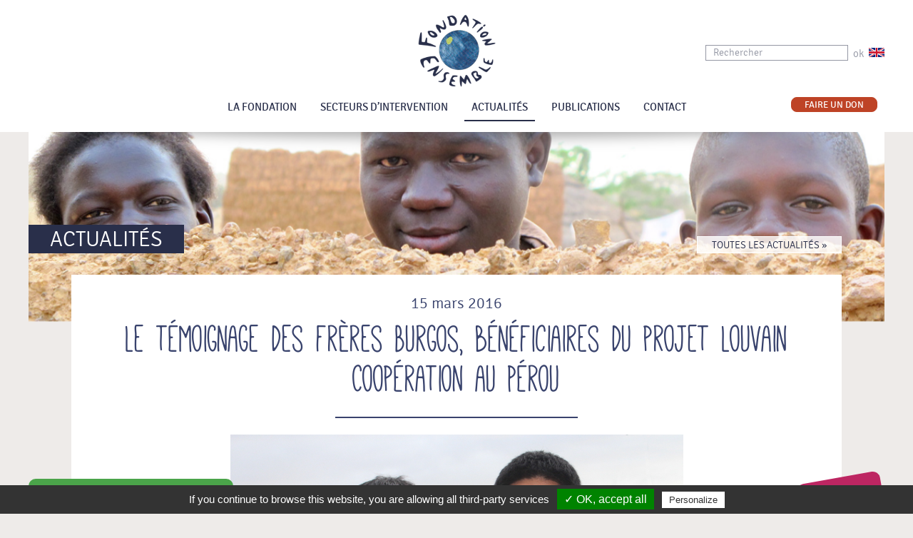

--- FILE ---
content_type: text/html; charset=UTF-8
request_url: https://www.fondationensemble.org/le-temoignage-des-freres-burgos-beneficiaires-du-projet-louvain-au-perou/
body_size: 7910
content:

<!doctype html>
<html lang="fr">
<head>
<meta charset="utf-8">
<!--[if lt IE 9]>
            <meta http-equiv="X-UA-Compatible" content="IE=edge">
    <![endif]-->
<meta name="viewport" content="width=device-width, initial-scale=1">
<meta name='robots' content='max-image-preview:large' />
<link rel="alternate" hreflang="en-us" href="https://www.fondationensemble.org/en/le-temoignage-des-freres-burgos-beneficiaires-du-projet-louvain-au-perou/" />
<link rel="alternate" hreflang="fr-fr" href="https://www.fondationensemble.org/le-temoignage-des-freres-burgos-beneficiaires-du-projet-louvain-au-perou/" />
<title>Le témoignage des frères Burgos, bénéficiaires du projet Louvain Coopération au Pérou  - Fondation Ensemble</title> 
<link rel='dns-prefetch' href='//s.w.org' />
<meta name="description" content="
Darwin et Hector, producteurs d'origan organique
Les frères Hector et Darwin Burgos, âgés de 26 et 28 ans, sont de jeunes agriculteurs et producteurs d’..." />
<meta property="og:url" content="https://www.fondationensemble.org/le-temoignage-des-freres-burgos-beneficiaires-du-projet-louvain-au-perou/"/>
<meta property="og:title" content="Le témoignage des frères Burgos, bénéficiaires du projet Louvain Coopération au Pérou" />
<meta property="og:description" content="Darwin et Hector, producteurs d&rsquo;origan organique Les frères Hector et Darwin Burgos, âgés de 26 et 28 ans, sont de jeunes agriculteurs et producteurs d’herbes aromatiques organiques. Tous deux sont membres actifs de l’Association pour l’Agro-exportation de Puquina (APPAP). Hector : «..." />
<meta property="og:type" content="article" />
<meta property="og:image" content="https://www.fondationensemble.org/wp-content/uploads/2016/03/HermanosBurgos_actu.jpg" />
<meta name="twitter:card" content="summary">
<meta name="twitter:url" content="https://www.fondationensemble.org/le-temoignage-des-freres-burgos-beneficiaires-du-projet-louvain-au-perou/">
<meta name="twitter:title" content="Le témoignage des frères Burgos, bénéficiaires du projet Louvain Coopération au Pérou">
<meta name="twitter:description" content="Darwin et Hector, producteurs d&rsquo;origan organique Les frères Hector et Darwin Burgos, âgés de 26 et 28 ans, sont de jeunes agriculteurs et producteurs d’herbes aromatiques organiques. Tous deux sont membres actifs de l’Association pour l’Agro-exportation de Puquina (APPAP). Hector : «...">
<meta name="twitter:image" content="https://www.fondationensemble.org/wp-content/uploads/2016/03/HermanosBurgos_actu.jpg">
<script type="text/javascript">
window._wpemojiSettings = {"baseUrl":"https:\/\/s.w.org\/images\/core\/emoji\/14.0.0\/72x72\/","ext":".png","svgUrl":"https:\/\/s.w.org\/images\/core\/emoji\/14.0.0\/svg\/","svgExt":".svg","source":{"concatemoji":"https:\/\/www.fondationensemble.org\/wp-includes\/js\/wp-emoji-release.min.js?ver=6.0.11"}};
/*! This file is auto-generated */
!function(e,a,t){var n,r,o,i=a.createElement("canvas"),p=i.getContext&&i.getContext("2d");function s(e,t){var a=String.fromCharCode,e=(p.clearRect(0,0,i.width,i.height),p.fillText(a.apply(this,e),0,0),i.toDataURL());return p.clearRect(0,0,i.width,i.height),p.fillText(a.apply(this,t),0,0),e===i.toDataURL()}function c(e){var t=a.createElement("script");t.src=e,t.defer=t.type="text/javascript",a.getElementsByTagName("head")[0].appendChild(t)}for(o=Array("flag","emoji"),t.supports={everything:!0,everythingExceptFlag:!0},r=0;r<o.length;r++)t.supports[o[r]]=function(e){if(!p||!p.fillText)return!1;switch(p.textBaseline="top",p.font="600 32px Arial",e){case"flag":return s([127987,65039,8205,9895,65039],[127987,65039,8203,9895,65039])?!1:!s([55356,56826,55356,56819],[55356,56826,8203,55356,56819])&&!s([55356,57332,56128,56423,56128,56418,56128,56421,56128,56430,56128,56423,56128,56447],[55356,57332,8203,56128,56423,8203,56128,56418,8203,56128,56421,8203,56128,56430,8203,56128,56423,8203,56128,56447]);case"emoji":return!s([129777,127995,8205,129778,127999],[129777,127995,8203,129778,127999])}return!1}(o[r]),t.supports.everything=t.supports.everything&&t.supports[o[r]],"flag"!==o[r]&&(t.supports.everythingExceptFlag=t.supports.everythingExceptFlag&&t.supports[o[r]]);t.supports.everythingExceptFlag=t.supports.everythingExceptFlag&&!t.supports.flag,t.DOMReady=!1,t.readyCallback=function(){t.DOMReady=!0},t.supports.everything||(n=function(){t.readyCallback()},a.addEventListener?(a.addEventListener("DOMContentLoaded",n,!1),e.addEventListener("load",n,!1)):(e.attachEvent("onload",n),a.attachEvent("onreadystatechange",function(){"complete"===a.readyState&&t.readyCallback()})),(e=t.source||{}).concatemoji?c(e.concatemoji):e.wpemoji&&e.twemoji&&(c(e.twemoji),c(e.wpemoji)))}(window,document,window._wpemojiSettings);
</script>
<style type="text/css">
img.wp-smiley,
img.emoji {
	display: inline !important;
	border: none !important;
	box-shadow: none !important;
	height: 1em !important;
	width: 1em !important;
	margin: 0 0.07em !important;
	vertical-align: -0.1em !important;
	background: none !important;
	padding: 0 !important;
}
</style>
	<link rel='stylesheet' id='wp-block-library-css'  href='https://www.fondationensemble.org/wp-includes/css/dist/block-library/style.min.css?ver=6.0.11' type='text/css' media='all' />
<style id='global-styles-inline-css' type='text/css'>
body{--wp--preset--color--black: #000000;--wp--preset--color--cyan-bluish-gray: #abb8c3;--wp--preset--color--white: #ffffff;--wp--preset--color--pale-pink: #f78da7;--wp--preset--color--vivid-red: #cf2e2e;--wp--preset--color--luminous-vivid-orange: #ff6900;--wp--preset--color--luminous-vivid-amber: #fcb900;--wp--preset--color--light-green-cyan: #7bdcb5;--wp--preset--color--vivid-green-cyan: #00d084;--wp--preset--color--pale-cyan-blue: #8ed1fc;--wp--preset--color--vivid-cyan-blue: #0693e3;--wp--preset--color--vivid-purple: #9b51e0;--wp--preset--gradient--vivid-cyan-blue-to-vivid-purple: linear-gradient(135deg,rgba(6,147,227,1) 0%,rgb(155,81,224) 100%);--wp--preset--gradient--light-green-cyan-to-vivid-green-cyan: linear-gradient(135deg,rgb(122,220,180) 0%,rgb(0,208,130) 100%);--wp--preset--gradient--luminous-vivid-amber-to-luminous-vivid-orange: linear-gradient(135deg,rgba(252,185,0,1) 0%,rgba(255,105,0,1) 100%);--wp--preset--gradient--luminous-vivid-orange-to-vivid-red: linear-gradient(135deg,rgba(255,105,0,1) 0%,rgb(207,46,46) 100%);--wp--preset--gradient--very-light-gray-to-cyan-bluish-gray: linear-gradient(135deg,rgb(238,238,238) 0%,rgb(169,184,195) 100%);--wp--preset--gradient--cool-to-warm-spectrum: linear-gradient(135deg,rgb(74,234,220) 0%,rgb(151,120,209) 20%,rgb(207,42,186) 40%,rgb(238,44,130) 60%,rgb(251,105,98) 80%,rgb(254,248,76) 100%);--wp--preset--gradient--blush-light-purple: linear-gradient(135deg,rgb(255,206,236) 0%,rgb(152,150,240) 100%);--wp--preset--gradient--blush-bordeaux: linear-gradient(135deg,rgb(254,205,165) 0%,rgb(254,45,45) 50%,rgb(107,0,62) 100%);--wp--preset--gradient--luminous-dusk: linear-gradient(135deg,rgb(255,203,112) 0%,rgb(199,81,192) 50%,rgb(65,88,208) 100%);--wp--preset--gradient--pale-ocean: linear-gradient(135deg,rgb(255,245,203) 0%,rgb(182,227,212) 50%,rgb(51,167,181) 100%);--wp--preset--gradient--electric-grass: linear-gradient(135deg,rgb(202,248,128) 0%,rgb(113,206,126) 100%);--wp--preset--gradient--midnight: linear-gradient(135deg,rgb(2,3,129) 0%,rgb(40,116,252) 100%);--wp--preset--duotone--dark-grayscale: url('#wp-duotone-dark-grayscale');--wp--preset--duotone--grayscale: url('#wp-duotone-grayscale');--wp--preset--duotone--purple-yellow: url('#wp-duotone-purple-yellow');--wp--preset--duotone--blue-red: url('#wp-duotone-blue-red');--wp--preset--duotone--midnight: url('#wp-duotone-midnight');--wp--preset--duotone--magenta-yellow: url('#wp-duotone-magenta-yellow');--wp--preset--duotone--purple-green: url('#wp-duotone-purple-green');--wp--preset--duotone--blue-orange: url('#wp-duotone-blue-orange');--wp--preset--font-size--small: 13px;--wp--preset--font-size--medium: 20px;--wp--preset--font-size--large: 36px;--wp--preset--font-size--x-large: 42px;}.has-black-color{color: var(--wp--preset--color--black) !important;}.has-cyan-bluish-gray-color{color: var(--wp--preset--color--cyan-bluish-gray) !important;}.has-white-color{color: var(--wp--preset--color--white) !important;}.has-pale-pink-color{color: var(--wp--preset--color--pale-pink) !important;}.has-vivid-red-color{color: var(--wp--preset--color--vivid-red) !important;}.has-luminous-vivid-orange-color{color: var(--wp--preset--color--luminous-vivid-orange) !important;}.has-luminous-vivid-amber-color{color: var(--wp--preset--color--luminous-vivid-amber) !important;}.has-light-green-cyan-color{color: var(--wp--preset--color--light-green-cyan) !important;}.has-vivid-green-cyan-color{color: var(--wp--preset--color--vivid-green-cyan) !important;}.has-pale-cyan-blue-color{color: var(--wp--preset--color--pale-cyan-blue) !important;}.has-vivid-cyan-blue-color{color: var(--wp--preset--color--vivid-cyan-blue) !important;}.has-vivid-purple-color{color: var(--wp--preset--color--vivid-purple) !important;}.has-black-background-color{background-color: var(--wp--preset--color--black) !important;}.has-cyan-bluish-gray-background-color{background-color: var(--wp--preset--color--cyan-bluish-gray) !important;}.has-white-background-color{background-color: var(--wp--preset--color--white) !important;}.has-pale-pink-background-color{background-color: var(--wp--preset--color--pale-pink) !important;}.has-vivid-red-background-color{background-color: var(--wp--preset--color--vivid-red) !important;}.has-luminous-vivid-orange-background-color{background-color: var(--wp--preset--color--luminous-vivid-orange) !important;}.has-luminous-vivid-amber-background-color{background-color: var(--wp--preset--color--luminous-vivid-amber) !important;}.has-light-green-cyan-background-color{background-color: var(--wp--preset--color--light-green-cyan) !important;}.has-vivid-green-cyan-background-color{background-color: var(--wp--preset--color--vivid-green-cyan) !important;}.has-pale-cyan-blue-background-color{background-color: var(--wp--preset--color--pale-cyan-blue) !important;}.has-vivid-cyan-blue-background-color{background-color: var(--wp--preset--color--vivid-cyan-blue) !important;}.has-vivid-purple-background-color{background-color: var(--wp--preset--color--vivid-purple) !important;}.has-black-border-color{border-color: var(--wp--preset--color--black) !important;}.has-cyan-bluish-gray-border-color{border-color: var(--wp--preset--color--cyan-bluish-gray) !important;}.has-white-border-color{border-color: var(--wp--preset--color--white) !important;}.has-pale-pink-border-color{border-color: var(--wp--preset--color--pale-pink) !important;}.has-vivid-red-border-color{border-color: var(--wp--preset--color--vivid-red) !important;}.has-luminous-vivid-orange-border-color{border-color: var(--wp--preset--color--luminous-vivid-orange) !important;}.has-luminous-vivid-amber-border-color{border-color: var(--wp--preset--color--luminous-vivid-amber) !important;}.has-light-green-cyan-border-color{border-color: var(--wp--preset--color--light-green-cyan) !important;}.has-vivid-green-cyan-border-color{border-color: var(--wp--preset--color--vivid-green-cyan) !important;}.has-pale-cyan-blue-border-color{border-color: var(--wp--preset--color--pale-cyan-blue) !important;}.has-vivid-cyan-blue-border-color{border-color: var(--wp--preset--color--vivid-cyan-blue) !important;}.has-vivid-purple-border-color{border-color: var(--wp--preset--color--vivid-purple) !important;}.has-vivid-cyan-blue-to-vivid-purple-gradient-background{background: var(--wp--preset--gradient--vivid-cyan-blue-to-vivid-purple) !important;}.has-light-green-cyan-to-vivid-green-cyan-gradient-background{background: var(--wp--preset--gradient--light-green-cyan-to-vivid-green-cyan) !important;}.has-luminous-vivid-amber-to-luminous-vivid-orange-gradient-background{background: var(--wp--preset--gradient--luminous-vivid-amber-to-luminous-vivid-orange) !important;}.has-luminous-vivid-orange-to-vivid-red-gradient-background{background: var(--wp--preset--gradient--luminous-vivid-orange-to-vivid-red) !important;}.has-very-light-gray-to-cyan-bluish-gray-gradient-background{background: var(--wp--preset--gradient--very-light-gray-to-cyan-bluish-gray) !important;}.has-cool-to-warm-spectrum-gradient-background{background: var(--wp--preset--gradient--cool-to-warm-spectrum) !important;}.has-blush-light-purple-gradient-background{background: var(--wp--preset--gradient--blush-light-purple) !important;}.has-blush-bordeaux-gradient-background{background: var(--wp--preset--gradient--blush-bordeaux) !important;}.has-luminous-dusk-gradient-background{background: var(--wp--preset--gradient--luminous-dusk) !important;}.has-pale-ocean-gradient-background{background: var(--wp--preset--gradient--pale-ocean) !important;}.has-electric-grass-gradient-background{background: var(--wp--preset--gradient--electric-grass) !important;}.has-midnight-gradient-background{background: var(--wp--preset--gradient--midnight) !important;}.has-small-font-size{font-size: var(--wp--preset--font-size--small) !important;}.has-medium-font-size{font-size: var(--wp--preset--font-size--medium) !important;}.has-large-font-size{font-size: var(--wp--preset--font-size--large) !important;}.has-x-large-font-size{font-size: var(--wp--preset--font-size--x-large) !important;}
</style>
<link rel="https://api.w.org/" href="https://www.fondationensemble.org/wp-json/" /><link rel="alternate" type="application/json" href="https://www.fondationensemble.org/wp-json/wp/v2/posts/7682" /><link rel="alternate" type="application/json+oembed" href="https://www.fondationensemble.org/wp-json/oembed/1.0/embed?url=https%3A%2F%2Fwww.fondationensemble.org%2Fle-temoignage-des-freres-burgos-beneficiaires-du-projet-louvain-au-perou%2F" />
<link rel="alternate" type="text/xml+oembed" href="https://www.fondationensemble.org/wp-json/oembed/1.0/embed?url=https%3A%2F%2Fwww.fondationensemble.org%2Fle-temoignage-des-freres-burgos-beneficiaires-du-projet-louvain-au-perou%2F&#038;format=xml" />
<meta name="generator" content="WPML ver:4.1.2 stt:1,4;" />
	<script type="text/javascript">var ajaxurl = 'https://www.fondationensemble.org/wp-admin/admin-ajax.php';</script>
	
<!-- STYLES -->
<link href="https://www.fondationensemble.org/wp-content/themes/fondation-ensemble/_css/reset.css" rel="stylesheet" type="text/css">
<link href="https://www.fondationensemble.org/wp-content/themes/fondation-ensemble/_css/fonts.css" rel="stylesheet" type="text/css">
<link href="https://www.fondationensemble.org/wp-content/themes/fondation-ensemble/_css/base.css?v=5" rel="stylesheet" type="text/css">
<link href="https://www.fondationensemble.org/wp-content/themes/fondation-ensemble/_css/jquery.multiselect.css" rel="stylesheet" type="text/css" />
<link href="https://www.fondationensemble.org/wp-content/themes/fondation-ensemble/_css/jquery-ui.css" rel="stylesheet" type="text/css" />
<link href="https://www.fondationensemble.org/wp-content/themes/fondation-ensemble/_css/carouseltheme.css" rel="stylesheet" type="text/css" />
<link href="https://www.fondationensemble.org/wp-content/themes/fondation-ensemble/_css/carousel.css" rel="stylesheet" type="text/css" />
<link href="https://www.fondationensemble.org/wp-content/themes/fondation-ensemble/_css/global.css?v=4" rel="stylesheet" type="text/css">

<!-- STYLES -->

<!-- JS -->
<script src="https://ajax.googleapis.com/ajax/libs/jquery/1.8.3/jquery.min.js"></script>
<script type="text/javascript" src="https://www.fondationensemble.org/wp-content/themes/fondation-ensemble/_js/jquery.cookie.js"></script>
<script type="text/javascript" src="https://www.fondationensemble.org/wp-content/themes/fondation-ensemble/_js/base.js"></script>
<script type="text/javascript" src="https://www.fondationensemble.org/wp-content/themes/fondation-ensemble/_js/matchMedia.addListener.js"></script>
<script type="text/javascript" src="https://www.fondationensemble.org/wp-content/themes/fondation-ensemble/_js/matchMedia.js"></script>
<script type="text/javascript" src="https://www.fondationensemble.org/wp-content/themes/fondation-ensemble/_js/scrollto.js"></script>
<script type="text/javascript" src="https://ajax.googleapis.com/ajax/libs/jqueryui/1/jquery-ui.min.js"></script>
<script type="text/javascript" src="https://www.fondationensemble.org/wp-content/themes/fondation-ensemble/_js/jquery.multiselect.js"></script>
<script type="text/javascript" src="https://www.fondationensemble.org/wp-content/themes/fondation-ensemble/_js/carousel.min.js"></script>
<script type="text/javascript" src="https://www.fondationensemble.org/wp-content/themes/fondation-ensemble/_js/filestyle.js"></script>
<!-- JS -->

<!--[if lt IE 9]>
      <script src="https://oss.maxcdn.com/libs/html5shiv/3.7.0/html5shiv.js"></script>
      <script src="https://oss.maxcdn.com/libs/respond.js/1.4.2/respond.min.js"></script>
    <![endif]-->

<!--[if (gte IE 6)&(lte IE 8)]>
    	<script type="text/javascript" src="https://www.fondationensemble.org/wp-content/themes/fondation-ensemble/_js/selectivizr.js"></script>
    	<noscript><link rel="stylesheet" href="[fallback css]" /></noscript>
    <![endif]-->

</head>
<body >
<!-- <div id="cookies">
  <p class="clear"><em><span>
    Utilisation des cookies    </span>
    En poursuivant votre navigation sans modifier vos paramètres de cookies, vous acceptez l'utilisation des cookies.     <a href="https://www.fondationensemble.orgcookies">
    En savoir plus et gérer ces paramètres    </a>.</em><i class="close"><img src="https://www.fondationensemble.org/wp-content/themes/fondation-ensemble/_img/close.png" width="17" height="17"></i></p>
</div> -->
<header id="topheader">
  <div class="logoHeader wrapper">
  
        <a href="https://www.fondationensemble.org" class="logoFondation"><img src="https://www.fondationensemble.org/wp-content/themes/fondation-ensemble/_img/fondation-ensemble.png" width="109" height="102"></a>
       
   
    <div id="searchBlock">
      <form role="search" method="get" id="searchHeader" action="https://www.fondationensemble.org">
        <input type="text" value="Rechercher" name="s" id="s"  onFocus="if (this.value == 'Rechercher') {this.value = '';}" onBlur="if (this.value == '') {this.value = 'Rechercher';}">
        <input type="hidden" name="sentence" value="true" />
        <input type="hidden" name="exact" value="true" />
        <button>ok</button>
      </form>
     <a href="https://www.fondationensemble.org/en/le-temoignage-des-freres-burgos-beneficiaires-du-projet-louvain-au-perou/" class="drapox"><img src="https://www.fondationensemble.org/wp-content/themes/fondation-ensemble/_img/uk.png" width="22" height="13"></a>     </div> 
      
      <!--<a href="#" class="lang"><img src="https://www.fondationensemble.org/wp-content/themes/fondation-ensemble/_img/uk.png" width="22" height="13"></a> </div>-->
     
      
      
  </div>
  
  
  
</header>

<!-- MENU -->
<nav id="nav-wrap">
  <input type="checkbox" id="toggle" />
  <label for="toggle" class="toggle" ><i>&#9776;</i> MENU</label>
  <ul id="nav" class="wrapper">
    <li class="logoSticky"><a href="https://www.fondationensemble.org"><img src="https://www.fondationensemble.org/wp-content/themes/fondation-ensemble/_img/fondation-ensemble-small.png" width="50" height="47"></a></li>
    <li id="menu-852" class=""><a href="https://www.fondationensemble.org/fondation/">La Fondation</a>
 <div class="ssMenu "><ul>
	<li id="menu-853" class=""><a href="https://www.fondationensemble.org/fondation/qui-sommes-nous/">Qui sommes-nous ?</a></li>
	<li id="menu-854" class=""><a href="https://www.fondationensemble.org/fondation/notre-specificite/">Notre spécificité</a></li>
	<li id="menu-855" class=""><a href="https://www.fondationensemble.org/fondation/college-experts/">Le collège des experts</a></li>
	<li id="menu-1068" class=""><a href="/carte-des-projets/">Tous les projets soutenus</a></li>
	<li id="menu-857" class=""><a href="https://www.fondationensemble.org/fondation/panorama-historique-dintervention/">Panorama historique d&rsquo;intervention</a></li>
	<li id="menu-858" class=""><a href="https://www.fondationensemble.org/fondation/partenaires/">Partenaires opérationnels</a></li>
	<li id="menu-7475" class=""><a href="https://www.fondationensemble.org/fondation/cofinancer-projet/">Cofinancer un projet</a></li>
</ul></div>
</li>
<li id="menu-859" class=""><a href="https://www.fondationensemble.org/nos-4-secteurs-dintervention/">Secteurs d&rsquo;intervention</a>
 <div class="ssMenu "><ul>
	<li id="menu-869" class=""><a href="https://www.fondationensemble.org/secteurs/01-agriculture-durable/">Agriculture Durable</a></li>
	<li id="menu-871" class=""><a href="https://www.fondationensemble.org/secteurs/02-peche-durable/">Pêche Durable</a></li>
	<li id="menu-870" class=""><a href="https://www.fondationensemble.org/secteurs/03-conservation-de-la-biodiversite/">Préservation de la Biodiversité</a></li>
	<li id="menu-872" class=""><a href="https://www.fondationensemble.org/secteurs/04-technologies-durables/">Technologies Durables</a></li>
</ul></div>
</li>
<li id="menu-864" class=""><a href="https://www.fondationensemble.org/actus/">Actualités</a></li>
<li id="menu-865" class=""><a href="https://www.fondationensemble.org/publications/">Publications</a>
 <div class="ssMenu "><ul>
	<li id="menu-1092" class=""><a href="https://www.fondationensemble.org/publications/newsletters/">Newsletters</a></li>
	<li id="menu-1093" class=""><a href="https://www.fondationensemble.org/publications/rapports-annuels/">Rapports annuels</a></li>
	<li id="menu-1094" class=""><a href="https://www.fondationensemble.org/publications/fiches-techniques/">Fiches techniques</a></li>
	<li id="menu-1095" class=""><a href="https://www.fondationensemble.org/publications/autres-publications/">Autres publications</a></li>
</ul></div>
</li>
<li id="menu-868" class=""><a href="https://www.fondationensemble.org/contact/">Contact</a></li>
        <li class="btn-don"><a href="/grace-a-votre-don-devenez-parrain-dun-projet-especes-animales-menacees/">Faire un don</a></li>
  </ul>
  <div class="clear"></div>
    <div class="shadowHeader"></div>
  </nav>
<!-- MENU -->

<div id="bandoWrapper">
    <div id="bando" class="img-box wrapper">
        
        <div id="titreCat">Actualités</div>
        <div id="ttCat"><a href="/actus/">Toutes les actualités »</a></div>
        <!--[if !IE]><!--><div class="parallax_bg parallax_noie"></div><!--<![endif]--><!--[if IE]><div class="parallax_bg"></div><![endif]--><style>.parallax_bg{background-image:url("https://www.fondationensemble.org/wp-content/themes/fondation-ensemble/_img/bando.jpg")}
			@media (max-width: 768px) and (min-width: 640px){#bandoWrapper {height: 100px; }}
@media (min-width: 640px) {#bandoWrapper { height: 150px;}}
@media (min-width: 640px) and (max-width: 768px) {#bandoWrapper{height:100px}}
@media (min-width: 1200px) {#bandoWrapper {height: 200px;}}
div#titreCat, div#ttCat{margin-bottom:30px;z-index:99}
			
			</style>


        
    </div>
    <div id="blocBlanc"></div>
</div>


<div id="contentWrapper" class="wrapper">
	<article>
    	<div class="topArticle">15 mars 2016</div>
    	<h1>Le témoignage des frères Burgos, bénéficiaires du projet Louvain Coopération au Pérou</h1>
        <hr class="col3" />
        <div id="textWrapper" class="col10">
        	           <p><img class="aligncenter wp-image-7683 size-full" src="http://www.fondationensemble.org/wp-content/uploads/2016/03/HermanosBurgos_actu.jpg" alt="" width="635" height="475" srcset="https://www.fondationensemble.org/wp-content/uploads/2016/03/HermanosBurgos_actu.jpg 635w, https://www.fondationensemble.org/wp-content/uploads/2016/03/HermanosBurgos_actu-267x200.jpg 267w, https://www.fondationensemble.org/wp-content/uploads/2016/03/HermanosBurgos_actu-600x449.jpg 600w" sizes="(max-width: 635px) 100vw, 635px" /></p>
<p style="text-align: center;">Darwin et Hector, producteurs d&rsquo;origan organique</p>
<p style="text-align: justify;">Les frères <strong>Hector et Darwin Burgos</strong>, âgés de 26 et 28 ans, sont de jeunes agriculteurs et producteurs d’herbes aromatiques organiques. Tous deux sont membres actifs de l’Association pour l’Agro-exportation de Puquina (APPAP).</p>
<p style="text-align: justify;"><strong>Hector :</strong> « Notre famille a grandi sur cette terre, nous avons toujours été des agriculteurs. A partir de 2005, nous avons cultivé selon les méthodes organiques et avec la certification. A partir de 2008, nous avons commercialisé nos produits avec BIOQUIPA et cette année, nous commercialisons par l’intermédiaire de EL BUEN AROMATICO SAC. »</p>
<p style="text-align: justify;"><strong>Darwin</strong> affirme « Comme pour toute organisation, il doit d’abord exister la transparence, le suivi dans le travail et la confiance entre nous. L’APPAP a toujours la possibilité d’exécuter des projets dans la chaîne de production des herbes aromatiques. La gestion passée a vu l’exécution avec l’appui de EL TALLER et LOUVAIN COOPERATION du plan ‘Amélioration de la qualité et des rentrées d’argent pour l’origan organique’ et ce, à travers le programme AGROIDEAS; ce projet a apporté 80 % du financement, et les associés les 20 % restants, ce qui a permis d’acheter du matériel et de construire un local de conditionnement. »</p>
<p style="text-align: justify;">Selon <strong>Hector</strong>, « Il existe dans l’agriculture organique des rôles bien définis au sein de la famille qui permettent la distribution du travail. Nous savons que l’intégration de tous, l’amélioration et le bonheur au sein de la famille sont très importants pour développer de nouveaux projets. Nous avons développé de nouvelles compétences pour gérer complètement les cultures d’origan, d’estragon, de piment, ainsi que pour les cultures traditionnelles (pomme de terre, maïs, fèves…), contrôler les prix de production, les stratégies de commercialisation et les investissements. Tout cela avec l’aide de LOUVAIN COOPERATION et celle d’EL TALLER. Constamment, nous produisons de nouvelles variétés d’origan : noir, mixte, oreille d’éléphant. La première pour l’exportation, les deux autres pour le marché local. Nous sommes très heureux parce que nous avons appris à être des producteurs qui favorisent la diversité des herbes aromatiques et que nous sommes compétitifs sur le marché ».</p>
<p style="text-align: justify;">Les frères Burgos, comme tout le monde, ont des ambitions pour le futur :</p>
<p style="text-align: justify;"><strong>Hector :</strong> « Je veux plus tard étudier l’ingénierie industrielle pour améliorer la traçabilité de l’entreprise familiale et ensuite, être maire de Puquina pour développer les savoir-faire des agriculteurs de ma région et améliorer la situation économique et la qualité de la vie. »</p>
<p style="text-align: justify;"><strong>Darwin :</strong> « Mon ambition est d’arriver au sommet de ma carrière pour partager ensuite tous les savoir-faire de la production organique, et ce, à l’intérieur de l’entreprise familiale et avec les autres agriculteurs. Je veux aussi développer notre production et nos exportations. Avec mon frère, je veux continuer à agir avec les différents associés et cultivateurs et les organismes de Puquina pour maintenir une production transparente des herbes aromatiques, en essayant de satisfaire la demande tout en prenant soin de notre environnement. »</p>
<p style="text-align: justify;">Découvrez <a href="http://www.fondationensemble.org/projet/louvain-perou/">ici</a> le projet de Louvain Coopération au Pérou.</p>
 
            
            
            

            
            
            
           	  <div class="clear"></div>
      <div id="share">
            	<span>Partager cet article sur :</span>
                <a href="#" class="btnFacebook"><img src="https://www.fondationensemble.org/wp-content/themes/fondation-ensemble/_img/facebook.png" width="25" height="25"></a>
                <a href="#" class="btnTweet"><img src="https://www.fondationensemble.org/wp-content/themes/fondation-ensemble/_img/twitter.png" width="25" height="25"></a>
                <a href="#" class="btnGplus"><img src="https://www.fondationensemble.org/wp-content/themes/fondation-ensemble/_img/google.png" width="25" height="25"></a>
            </div>
	   
            
        </div>
        
        
         
    	
       <nav class="nav-moreart">
       
       <div class="title">&laquo;  À VOIR AUSSI &raquo;</div>
					<a class="prev" href="https://www.fondationensemble.org/une-nouvelle-fiche-technique-concernant-le-projet-awely-en-zambie/">
						<span class="icon-wrap"><svg class="icon" width="28" height="28" viewBox="0 0 64 64"><use xlink:href="#arrow-left-3"></svg></span>
						<div class="more">
                            <h3>Nouvelle fiche technique sur les cultures alternatives pour limiter les ...</h3>
                            <img width="267" height="200" src="https://www.fondationensemble.org/wp-content/uploads/2016/03/Awely10-267x200.jpg" class="attachment-thumbnail size-thumbnail wp-post-image" alt="" loading="lazy" srcset="https://www.fondationensemble.org/wp-content/uploads/2016/03/Awely10-267x200.jpg 267w, https://www.fondationensemble.org/wp-content/uploads/2016/03/Awely10-600x449.jpg 600w, https://www.fondationensemble.org/wp-content/uploads/2016/03/Awely10.jpg 635w" sizes="(max-width: 267px) 100vw, 267px" />
						</div>
					</a>					<a class="next" href="https://www.fondationensemble.org/interview_herren/">
						<span class="icon-wrap"><svg class="icon" width="28" height="28" viewBox="0 0 64 64"><use xlink:href="#arrow-right-3"></svg></span>
						<div class="more">
                            <h3>Interview de Hans Rudolf Herren : ‘Les ODD* ont cela de nouveau, qu’ils ...</h3>
							 <img width="267" height="200" src="https://www.fondationensemble.org/wp-content/uploads/2016/03/herren-267x200.jpg" class="attachment-thumbnail size-thumbnail wp-post-image" alt="" loading="lazy" srcset="https://www.fondationensemble.org/wp-content/uploads/2016/03/herren-267x200.jpg 267w, https://www.fondationensemble.org/wp-content/uploads/2016/03/herren-600x449.jpg 600w, https://www.fondationensemble.org/wp-content/uploads/2016/03/herren.jpg 635w" sizes="(max-width: 267px) 100vw, 267px" />
						</div>
					</a>				</nav>
                
                        <div class="svg-wrap">
			
			<svg width="64" height="64" viewBox="0 0 64 64">
				<path id="arrow-left-3" d="M44.797 17.28l0.003 29.44-25.6-14.72z" />
			</svg>
			<svg width="64" height="64" viewBox="0 0 64 64">
				<path id="arrow-right-3" d="M19.203 17.28l-0.003 29.44 25.6-14.72z" />
			</svg>
			
		</div>
        
        
       

    </article>


    <div id="prefooter">
        <span>© 2014 Fondation Ensemble</span><span><a href="/credits/">Crédits</a></span><span><a href="/mentions-legales/">Mentions légales</a></span><span><a style="cursor: pointer;" onclick="tarteaucitron.userInterface.openPanel();">Cookies</a></span><span><a href="/faq/">FAQ</a></span><span><a href="/plan-du-site/">Plan du site</a></span><span><a href="/feed/" target="_blank">RSS</a></span>
        <div class="clear"></div>
    </div>


</div>
                
    <script language="javascript">
    jQuery(document).ready(function( $ ) {
		$('#menu-864').addClass('active');
    });
  </script>            
                
                
                 
  


          <script type="text/javascript">
            /* <![CDATA[ */
           document.querySelectorAll("ul.nav-menu").forEach(
               ulist => { 
                    if (ulist.querySelectorAll("li").length == 0) {
                        ulist.style.display = "none";

                                            } 
                }
           );
            /* ]]> */
        </script>
        
  <script type="text/javascript">
var tarteaucitronForceLanguage = fr; 
</script>

        <script type="text/javascript" src="https://www.fondationensemble.org/wp-content/themes/fondation-ensemble/_js/tarteaucitron/tarteaucitron.js"></script>

  <script type="text/javascript" src="https://www.fondationensemble.org/wp-content/themes/fondation-ensemble/_js/interface.js?v=3"></script>

<footer>
	<div class="wrapper">
    	<div class="partLeft">
                    <a href="https://www.fondationensemble.org/newsletter/"><img src="https://www.fondationensemble.org/wp-content/themes/fondation-ensemble/_img/newsletter.png" width="12" height="14"><i>S’inscrire à la newsletter</i></a>
            
        </div>
        <div class="partRight">
            <div class="socialBottom">
                <a href="https://www.facebook.com/pages/Fondation-Ensemble/575248085909680"><img src="https://www.fondationensemble.org/wp-content/themes/fondation-ensemble/_img/facebook_footer.png" width="25" height="25"></a>
                <a href="https://twitter.com/fndtn_Ensemble "><img src="https://www.fondationensemble.org/wp-content/themes/fondation-ensemble/_img/twitter_footer.png" width="25" height="25"></a>
                <!-- <a href="#"><img src="https://www.fondationensemble.org/wp-content/themes/fondation-ensemble/_img/google_footer.png" width="25" height="25"></a> -->
            </div>
            <div class="proposer_projet">
            	<a href="/proposer-un-projet/">
                <div class="container_btt">
                	 <p><strong>proposer</strong><br>
                     un projet</p>
                </div>
                </a>
            </div>
          <!--   <div class="cofinancer_projet">
	            <a href="/cofinancer-projet/">
                <div class="container_btt">
                	<p><strong>cofinancer</strong><br>
                     un projet</p>
                </div>
                </a>
            </div> -->
        </div>
        <div class="clear"></div>
    </div>
</footer>
<script>
  (function(i,s,o,g,r,a,m){i['GoogleAnalyticsObject']=r;i[r]=i[r]||function(){
  (i[r].q=i[r].q||[]).push(arguments)},i[r].l=1*new Date();a=s.createElement(o),
  m=s.getElementsByTagName(o)[0];a.async=1;a.src=g;m.parentNode.insertBefore(a,m)
  })(window,document,'script','//www.google-analytics.com/analytics.js','ga');

  ga('create', 'UA-57250240-1', 'auto');
  ga('send', 'pageview');

</script>
</body>
</html>

--- FILE ---
content_type: text/css
request_url: https://www.fondationensemble.org/wp-content/themes/fondation-ensemble/_css/jquery.multiselect.css
body_size: 546
content:
.ui-multiselect { padding:2px 0 2px 4px; text-align:left }
.ui-multiselect span.ui-icon { float:right }
.ui-multiselect-single .ui-multiselect-checkboxes input { position:absolute !important; top: auto !important; left:-9999px; }
.ui-multiselect-single .ui-multiselect-checkboxes label { padding:5px !important }

.ui-multiselect-header { margin-bottom:3px; padding:3px 0 3px 4px }
.ui-multiselect-header ul { font-size:0.9em }
.ui-multiselect-header ul li { float:left; padding:0 10px 0 0 }
.ui-multiselect-header a { text-decoration:none }
.ui-multiselect-header a:hover { text-decoration:underline }
.ui-multiselect-header span.ui-icon { float:left }
.ui-multiselect-header li.ui-multiselect-close { float:right; text-align:right; padding-right:0 }

.ui-multiselect-menu { display:none; padding:3px; position:absolute; z-index:10000; text-align: left }
.ui-multiselect-checkboxes { position:relative /* fixes bug in IE6/7 */; overflow-y:auto }
.ui-multiselect-checkboxes label { cursor:default; display:block; border:1px solid transparent; padding:3px 1px }
.ui-multiselect-checkboxes label input { position:relative; top:1px }
.ui-multiselect-checkboxes li { clear:both; font-size:0.9em; padding-right:3px }
.ui-multiselect-checkboxes li.ui-multiselect-optgroup-label { text-align:center; font-family: 'signikasemibold'; border-bottom:1px solid #9d9c9c }
.ui-multiselect-checkboxes li.ui-multiselect-optgroup-label a { display:block; padding:3px; margin:1px 0; text-decoration:none }

/* remove label borders in IE6 because IE6 does not support transparency */
* html .ui-multiselect-checkboxes label { border:none }




.hidden { visibility:hidden }
.message { padding:10px; margin:15px 0; display:block; text-align:left }
.message-title { font-weight:bold; font-size:1.25em }
.message-body { margin-top:4px }
.error, .notice, .success { padding:.8em; margin-bottom:1em; border:2px solid #ddd }
.error { background:#FBE3E4; color:#8a1f11; border-color:#FBC2C4 }
.notice { background:#FFF6BF; color:#514721; border-color:#FFD324 }
.success { background:#E6EFC2; color:#264409; border-color:#C6D880 }
.error a { color:#8a1f11 }
.notice a { color:#514721 }
.success a { color:#264409 }


--- FILE ---
content_type: application/javascript
request_url: https://www.fondationensemble.org/wp-content/themes/fondation-ensemble/_js/interface.js?v=3
body_size: 2768
content:
	jQuery(document).ready(function($){
		
	 tarteaucitron.init({
            "hashtag": "#tarteaucitron", /* Ouverture automatique du panel avec le hashtag */
            "highPrivacy": false, /* d�sactiver le consentement implicite (en naviguant) ? */
            "orientation": "bottom", /* le bandeau doit �tre en haut (top) ou en bas (bottom) ? */
            "adblocker": false, /* Afficher un message si un adblocker est d�tect� */
            "showAlertSmall": false, /* afficher le petit bandeau en bas � droite ? */
            "cookieslist": true, /* Afficher la liste des cookies install�s ? */
            "removeCredit": false, /* supprimer le lien vers la source ? */
            //"cookieDomain": ".example.com" /* Nom de domaine sur lequel sera pos� le cookie pour les sous-domaines */
        });
/*
	 tarteaucitron.user.googlemapsKey = 'AIzaSyAapJdEAsCJ84rpmaQXN36PiRHS0_6wqZk';
        tarteaucitron.user.mapscallback = 'callback_function'; // optionnal - for markers
        (tarteaucitron.job = tarteaucitron.job || []).push('googlemaps')*/

        tarteaucitron.user.gajsUa = 'UA-XXXXXXXX-X';
        tarteaucitron.user.gajsMore = function () { /* add here your optionnal _ga.push() */ };
        (tarteaucitron.job = tarteaucitron.job || []).push('gajs');

         (tarteaucitron.job = tarteaucitron.job || []).push('youtube');


	// LISTE NEWS //
	 if  ($("#bttallActus").length) {
	paged=1
	$("#bttallActus p").click(function() {
		/*$("#allActus").slideDown("slow", function(){
		$("body").animate({scrollTop:$("#bttallActus").offset().top},1000)
		});
		$(this).hide();*/
		var postloaded=[];
		$( ".actuitem" ).each(function( index ) {
		  postloaded.push( $( this ).attr('id') );
		});
		
		paged++;
		var data = {};
	
		 data.action = "get_morenews";
		 data.page = paged;
		  data.postloaded = postloaded;
		  console.log(data);
		var getnews = $.post(ajaxurl, data, onSuccess);
		 function onSuccess(data) {
			$("#listActusContainer").append(data);
			postloaded= data.postloaded;
			if(!data.length) $("#bttallActus").hide();
		};
		
	
		
		
	});
	 }
	// LISTE NEWS //
	
	
	// NAV //
	var stickyNavTop = $('#nav-wrap').offset().top;
	var stickyNav = function(){
	var scrollTop = $(window).scrollTop();
		 
	if (scrollTop > stickyNavTop) { 
		if (matchMedia("(max-width: 640px)").matches) {
			$("li.logoSticky").css("display", "none");
		}
		else {
			$('#nav-wrap').addClass('sticky');
			$("li.logoSticky").fadeIn("slow").css("display", "inline-block");
			$("#homeHeader header a.logoFondation").fadeOut("slow").css("display", "none");
		}
	} else {
		$('#nav-wrap').removeClass('sticky');
		$("li.logoSticky").fadeOut("slow").css("display", "none");
		$("#homeHeader header a.logoFondation").fadeIn("slow").css("display", "block");
	}
	};
	stickyNav();

	$(window).scroll(function() {
		stickyNav();
	});
	// NAV //
	

	// RECHERCHE PROJETS //
	$("#mapsubmit").on("click", function(e){
		e.preventDefault();
		$('#formsearch').attr('action', $(this).attr('href')).submit();
	});
	
	$("#projetsubmit").on("click", function(e){
		e.preventDefault();
		$('#formsearch').attr('action', $(this).attr('href')).submit();
	});
	
	// SHARE //
	jQuery(".btnFacebook").click( function (e) {								   
			e.preventDefault();
			var u=location.href;
			var t=document.title;
			window.open('http://www.facebook.com/sharer.php?u='+encodeURIComponent(u)+'&t='+encodeURIComponent(t),'sharer','toolbar=0,status=0,width=626,height=436');
			return false;
	});
	
	jQuery(".btnTweet").click( function (e) {								   
		e.preventDefault();
		var u=location.href;
		var t=document.title;
		window.open('http://twitter.com/share?url=' + u + '&amp;text=' + t, 'twitterwindow', 'height=450, width=550, top='+($(window).height()/2 - 225) +', left='+$(window).width()/2 +', toolbar=0, location=0, menubar=0, directories=0, scrollbars=0');
		//window.open('http://twitter.com/share?url=' + u, 'twitterwindow', 'height=450, width=550, top='+($(window).height()/2 - 225) +', left='+$(window).width()/2 +', toolbar=0, location=0, menubar=0, directories=0, scrollbars=0');
		return false;
	});
	
	jQuery(".btnGplus").click( function (e) {								   
		e.preventDefault();
		var u=location.href;
		var t=document.title;
		window.open('https://plus.google.com/share?url=' + encodeURIComponent(u) +'&hl=fr');
		return false;
	});
	
	
	
	// BANDEAU //
	/*function resizeBando() {
		var hauteurBando = Math.round($("#bandoimg").height()/2);
		$("#blocBlanc").height(hauteurBando)

		if (matchMedia("(max-width: 640px)").matches) {
			$("article").css("marginTop", "")
			$("div#titreCat").css("bottom", "")
			$("div#ttCat").css("bottom", "")
		}
		else {
			$("article").css("marginTop", -hauteurBando/2.5)
			$("div#titreCat").css("bottom", hauteurBando/1.75)
			$("div#ttCat").css("bottom", hauteurBando/2)
		}
	}
	
	$("#bandoimg").load(function(e) {
		resizeBando()
	});
	
	$(window).resize(resizeHandler);
	function resizeHandler(e) {
		resizeBando()
	}
	resizeHandler();
	*/
	
	
	var $pb_parallax = $( '.parallax_bg' ),
	$window = $(window);
	if ( $pb_parallax.length ) {
		$pb_parallax.each(function(){
			var $this_parent = $(this).parent();
			$.proxy( parallax_set_height, $this_parent )();
			$.proxy( apply_parallax, $this_parent )();
			$window.on( 'scroll', $.proxy( apply_parallax, $this_parent ) );
			$window.on( 'resize', $.proxy( parallax_set_height, $this_parent ) );
			$window.on( 'resize', $.proxy( apply_parallax, $this_parent ) );
		});
	}
	
	function apply_parallax() {
		
			if ($window.width()>990) {
				var $this = $(this),
						element_top = $this.offset().top,
						window_top = $window.scrollTop(),
						y_pos = ( ( ( window_top + $window.height() ) - element_top ) * 0.3 ),
						main_position;
					main_position = 'translate3d(0, ' + y_pos + 'px, 0px)';
					$this.find('.parallax_bg').css( {
						'-webkit-transform' : main_position,
						'-moz-transform'    : main_position,
						'-ms-transform'     : main_position,
						'transform'         : main_position
					} );
			}else if ($window.width()>640)  {
				var $this = $(this),
				main_position = 'translate3d(0, ' + 220 + 'px, 0px)';
				$this.find('.parallax_bg').css( {
						'-webkit-transform' : main_position,
						'-moz-transform'    : main_position,
						'-ms-transform'     : main_position,
						'transform'         : main_position
					} );
				
				
			}else   {
				var $this = $(this),
				main_position = '';
				main_position = 'translate3d(0, ' + 273 + 'px, 0px)';
				$this.find('.parallax_bg').css( {
						'-webkit-transform' : main_position,
						'-moz-transform'    : main_position,
						'-ms-transform'     : main_position,
						'transform'         : main_position
					} );
				
				
			}
	}
	
	function parallax_set_height() {
		var $this = $(this),
		bg_height;
		bg_height = ( $window.height() * 0.3 + $this.innerHeight() );
		$this.find('.parallax_bg').css( { 'height' : bg_height } );
		
		
		/// callage des �tiquettes du bandeau et du container
		var hauteurBando = Math.round($("#bandoimg").height()/2);
		$("#blocBlanc").height(hauteurBando);
		if (matchMedia("(max-width: 640px)").matches) {
			$("article").css("marginTop", "")
			$("div#titreCat").css("bottom", "")
			$("div#ttCat").css("bottom", "")
			$("div#ttCat").css("top", "110px")
		}
		else {
			$("article").css("marginTop", -hauteurBando/2.5)
			$("div#titreCat").css("bottom", hauteurBando/1.75)
			$("div#ttCat").css("bottom", hauteurBando/2)
			$("div#ttCat").css("top", "")
		}
		
	}
	// BANDEAU //
	
	
	// CAROUSEL NEWS // 
	if  ($("#carouselHome").length) {
	   var homenews = $("#homeNews");
	   homenews.owlCarousel({
		  items : 3,
		  itemsDesktop : [1199,3],
		  itemsDesktopSmall : [979,3],
		  pagination:false,
	  });
	  
	  // Custom Navigation Events
		  $(".nextHome").click(function(){
			homenews.trigger('owl.next');
		  })
		  $(".prevHome").click(function(){
			homenews.trigger('owl.prev');
		  })
	  
  }
	
	
	// CAROUSEL NEWS // 
	
	// CAROUSEL HOME // 
	  if  ($("#carouselHome").length) {
		  var owl = $("#carouselHome");
		  owl.owlCarousel({
			  islideSpeed : 300,
			  paginationSpeed : 400,
			  singleItem:true,
			  pagination:false,
			  autoPlay:5000 
		  });
		  // Custom Navigation Events
		  $(".next").click(function(){
			owl.trigger('owl.next');
		  })
		  $(".prev").click(function(){
			owl.trigger('owl.prev');
		  })
	  }
	  // CAROUSEL HOME //
	

	
	// GALERIES //
	var sync1 = $("#sync1");
		  var sync2 = $("#sync2");
	
		  sync1.owlCarousel({
			singleItem : true,
			slideSpeed : 300,
			pagination:false,
			afterAction : syncPosition,
			responsiveRefreshRate : 200,
			//autoPlay:3000 
		  });
		  
		  // Custom Navigation Events
		  $(".prevsync").click(function(){
			sync1.trigger('owl.next');
		  })
		  $(".nextsync").click(function(){
			sync1.trigger('owl.prev');
		  })
		  
		  sync2.owlCarousel({
			items : 3,
			itemsDesktop      : [1199,3],
			itemsDesktopSmall     : [979,3],
			itemsTablet       : [768,3],
			itemsMobile       : [479,3],
			pagination:false,
			responsiveRefreshRate : 100,
			afterInit : function(el){
			  el.find(".owl-item").eq(0).addClass("synced");
			}
		  });
	
		  function syncPosition(el){
			var current = this.currentItem;
			$("#sync2")
			  .find(".owl-item")
			  .removeClass("synced")
			  .eq(current)
			  .addClass("synced")
			if($("#sync2").data("owlCarousel") !== undefined){
			  center(current)
			}
	
		  }
	
		  $("#sync2").on("click", ".owl-item", function(e){
			e.preventDefault();
			var number = $(this).data("owlItem");
			sync1.trigger("owl.goTo",number);
		  });
	
		  function center(number){
			var sync2visible = sync2.data("owlCarousel").owl.visibleItems;
	
			var num = number;
			var found = false;
			for(var i in sync2visible){
			  if(num === sync2visible[i]){
				var found = true;
			  }
			}
	
			if(found===false){
			  if(num>sync2visible[sync2visible.length-1]){
				sync2.trigger("owl.goTo", num - sync2visible.length+2)
			  }else{
				if(num - 1 === -1){
				  num = 0;
				}
				sync2.trigger("owl.goTo", num);
			  }
			} else if(num === sync2visible[sync2visible.length-1]){
			  sync2.trigger("owl.goTo", sync2visible[1])
			} else if(num === sync2visible[0]){
			  sync2.trigger("owl.goTo", num-1)
			}
		  }
	
	// GALERIES //
	
	
	

	
})

--- FILE ---
content_type: application/javascript
request_url: https://www.fondationensemble.org/wp-content/themes/fondation-ensemble/_js/base.js
body_size: 172
content:
jQuery(document).ready(function($){
	
	/* ENTOURER LES VIDEOS EMBED POUR RESPONSIVE */
	if (!$( "iframe").hasClass( "no-responsive" )) 	$("iframe").wrap("<div class='embed-container'></div>");
	/* ENTOURER LES VIDEOS EMBED POUR RESPONSIVE */
	
	// COOKIES //
		if($.cookie('fondationensemble')==null){
			$('#cookies').show();
			$('.close').click(function(){
				$.cookie('fondationensemble','true',{ expires: 30, path: '/'});	
				$('#cookies').fadeOut( "slow" );
			});
		}
	// COOKIES //
	
})